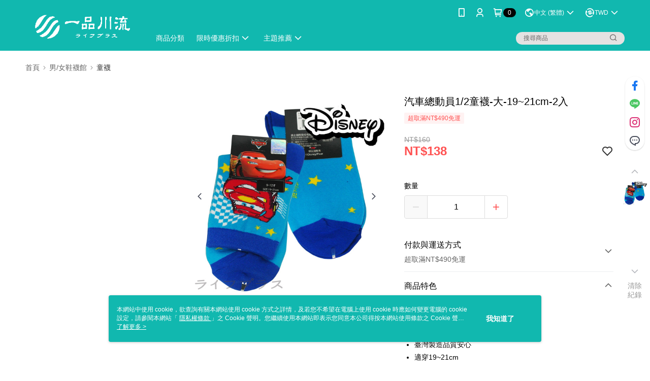

--- FILE ---
content_type: text/css
request_url: https://cms-static.cdn.91app.com/theme/4296/css/cmsTheme_c8880052-138c-4c49-a072-0d9c37f20858_1764307129277.css?v=020190828
body_size: 327
content:
.cms-badge{color:#fff;background:#030303}.cms-header{background:#11b8af}.cms-nav{color:#fff}.cms-logo{background-image:url(https://cms-static.cdn.91app.com/images/original/4296/d87f9717-7ed9-4508-a191-015fa6e9ce1d-1611916310-hisurpf982_d.gif)}.cms-linkColor{color:#428bca !important}.cms-moneyColor{color:#ff5353 !important}.cms-discountMoneyColor{color:#ff5353 !important}.cms-primaryBtnBgColor{background-color:#ff5353 !important}.cms-primaryBtnTextColor{color:#fff !important}.cms-secondBtnBgColor{background-color:#fff !important}.cms-secondBtnTextColor{color:#ff5353 !important}.cms-secondBtnBorderColor{border-color:#ff5353 !important}.cms-primaryHeartBtnBgColor{color:#ff5353 !important}.cms-secondHeartBtnBgColor{color:#333 !important}.cms-generalTagBgColor{background-color:#fff2f2 !important}.cms-generalTagTextColor{color:#ff5353 !important}.cms-emphasisTagBgColor{background-color:#ff5353 !important}.cms-emphasisTagTextColor{color:#fff !important}.cms-keyWordTagTextColor{color:#666 !important}.cms-moneyBgColor{background-color:#ff5353 !important}.cms-moneyBorderColor{border-color:#ff5353 !important}.cms-moneyOutlineColor{outline-color:#ff5353 !important}#progressbar li.active:before{background-color:#ff5353 !important;border-color:#ff5353 !important}.cms-secondBtnBgColor:hover{background-color:#f7f7f7 !important}.cms-primaryBtnBgColor:hover{background-color:#f44 !important}.cms-primaryBtnBorderColor{border-color:#ff5353 !important}.cms-tagBorderColor{border-color:#fff2f2 !important}.banner-discount-fee{color:#ff5353 !important}.banner-add-to-cart{border-color:#ff5353 !important;color:#ff5353 !important}.cms-main-color{background-color:#11b8af !important}.cms-sub-color{color:#fff !important}